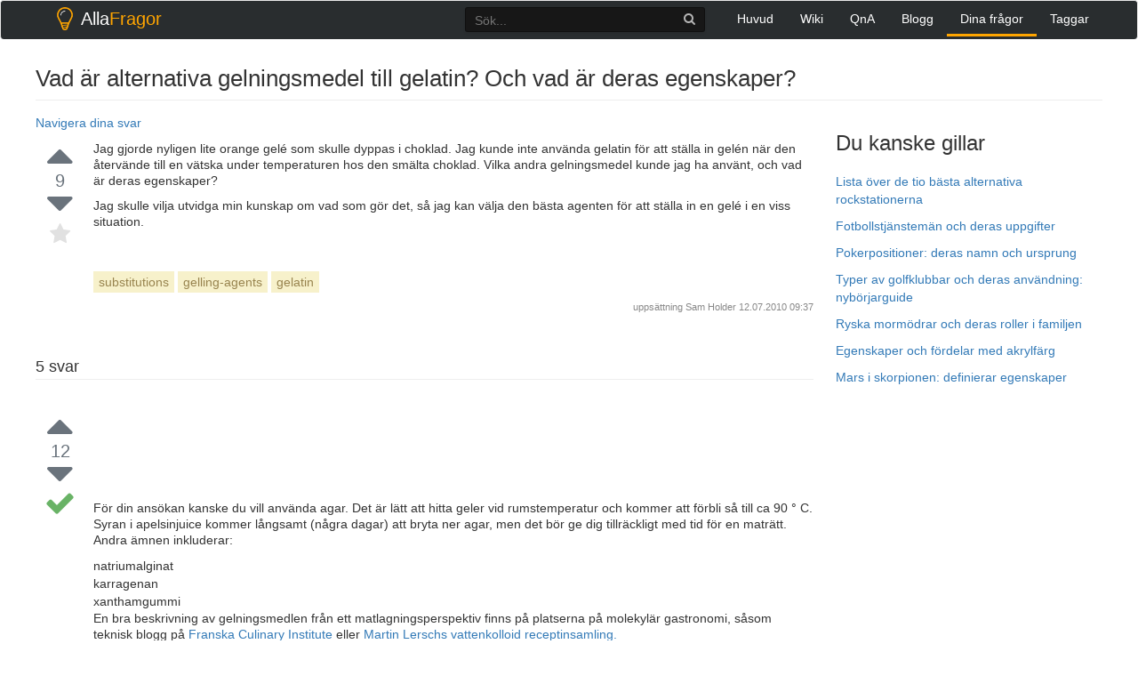

--- FILE ---
content_type: text/html; charset=UTF-8
request_url: https://allafragor.com/questions/353/vad-ar-alternativa-gelningsmedel-till-gelatin-och-vad-ar-der
body_size: 5401
content:
<!DOCTYPE html>
<head itemscope itemtype="http://schema.org/WebSite">
    <meta charset="UTF-8">
    <meta http-equiv="X-UA-Compatible" content="IE=edge">
    <meta name="viewport" content="width=device-width, initial-scale=1, maximum-scale=1, user-scalable=no">
    <meta name="theme-color" content="#ffffff" />
    <meta name="csrf-param" content="_csrf-frontend">
    <meta name="csrf-token" content="JW6DQ_j7fuguKO9KvF5jsU7Hk1UaJRTx3YcPm_UebIpvILcJvbcnhkhKnXzODAfbL4rjOHVVU9yV5WjiuG48-Q==">
    <title>Vad är alternativa gelningsmedel till gelatin? Och vad är deras egenskaper? - AllaFragor</title>
    <link href="/assets/aef0e42a/css/bootstrap.css" rel="stylesheet">
<link href="/assets/67c5264c/css/font-awesome.min.css" rel="stylesheet">
<link href="/css/prettify.css" rel="stylesheet">
<link href="/css/site.css" rel="stylesheet">    <script>
        window.__gcse = {
            callback: function() {
                $('#___gcse_0 .gsc-clear-button').remove();
                $('#___gcse_0 .gsc-search-button').remove();
                $('#___gcse_0 .gsib_b').remove();
                $('#___gcse_0 .gsc-input input').attr('placeholder', 'Sök...');
            }
        };
        (function() {
            var cx = '009917237771914848867:hsrqlkxs-mk';
            var gcse = document.createElement('script');
            gcse.type = 'text/javascript';
            gcse.async = true;
            gcse.src = 'https://cse.google.com/cse.js?cx=' + cx;
            var s = document.getElementsByTagName('script')[0];
            s.parentNode.insertBefore(gcse, s);
        })();
    </script>

    <script type="text/javascript">
        new Image().src = "//counter.yadro.ru/hit?r"+
        escape(document.referrer)+((typeof(screen)=="undefined")?"":
        ";s"+screen.width+"*"+screen.height+"*"+(screen.colorDepth?
        screen.colorDepth:screen.pixelDepth))+";u"+escape(document.URL)+
        ";h"+escape(document.title.substring(0,150))+
        ";"+Math.random();</script>
        
</head>
<body onload="prettyPrint()">

<div class="wrap">
    <nav id="w0" class="navbar navbar-default"><div class="container"><div class="navbar-header"><button type="button" class="navbar-toggle" data-toggle="collapse" data-target="#w0-collapse"><span class="sr-only">Toggle navigation</span>
<span class="icon-bar"></span>
<span class="icon-bar"></span>
<span class="icon-bar"></span></button></div><div id="w0-collapse" class="collapse navbar-collapse"><a class="navbar-brand" href="/"><div class="name"><img src="/logo.png"/>Alla<span class="cl-orange">Fragor</span></div></a><ul id="w1" class="navbar-nav navbar-right nav"><li><a href="/">Huvud</a></li>
<li><a href="/wiki">Wiki</a></li>
<li><a href="/qna">QnA</a></li>
<li><a href="/blog">Blogg</a></li>
<li class="active"><a href="/questions">Dina frågor</a></li>
<li><a href="/tags">Taggar</a></li></ul><div class="search">
                <gcse:searchbox-only resultsUrl="/s.html" filter="0" sort_by=""></gcse:searchbox-only>
          </div></div></div></nav>
    <div class="container">
                        


<script data-ad-client="ca-pub-5583079849267138" async src="https://pagead2.googlesyndication.com/pagead/js/adsbygoogle.js"></script>

<div class="m-t-10" itemscope="" itemtype="http://schema.org/Question">
    <div class="question-header">
        <h1 itemprop="name">Vad är alternativa gelningsmedel till gelatin? Och vad är deras egenskaper?</h1>
    </div>

    <div class="col-sm-9" style="padding-bottom:10px">
    <div class="row">
        <a data-toggle="collapse" data-target="#navig" href="#">Navigera dina svar</a> 

        <div id="navig" class="collapse">

                                                <a href="#735">#1 från  (12 röster)</a> <br>                            <a href="#7911">#2 från  (4 röster)</a> <br>                            <a href="#753">#3 från  (3 röster)</a> <br>                            <a href="#731">#4 från  (2 röster)</a> <br>                            <a href="#727">#5 från  (1 röster)</a> <br>             
         
        </div>
    </div>
    </div>

    <div class="col-sm-3 pull-right">
        <div class="row hidden-xs right-col sidebar">


                            <h3>Du kanske gillar</h3>

                <ul>
                                    <li style="margin-bottom:10px"><a href="https://allafragor.com/blog/lista-over-de-tio-basta-alternativa-rockstationerna/">Lista över de tio bästa alternativa rockstationerna</a></li>  
                                    <li style="margin-bottom:10px"><a href="https://allafragor.com/blog/fotbollstjansteman-och-deras-uppgifter/">Fotbollstjänstemän och deras uppgifter</a></li>  
                                    <li style="margin-bottom:10px"><a href="https://allafragor.com/blog/pokerpositioner-deras-namn-och-ursprung/">Pokerpositioner: deras namn och ursprung</a></li>  
                                    <li style="margin-bottom:10px"><a href="https://allafragor.com/blog/typer-av-golfklubbar-och-deras-anvandning-nyborjarguide/">Typer av golfklubbar och deras användning: nybörjarguide</a></li>  
                                    <li style="margin-bottom:10px"><a href="https://allafragor.com/blog/ryska-mormodrar-och-deras-roller-i-familjen/">Ryska mormödrar och deras roller i familjen</a></li>  
                                    <li style="margin-bottom:10px"><a href="https://allafragor.com/blog/egenskaper-och-fordelar-med-akrylfarg/">Egenskaper och fördelar med akrylfärg</a></li>  
                                    <li style="margin-bottom:10px"><a href="https://allafragor.com/blog/?p=13397">Mars i skorpionen: definierar egenskaper</a></li>  
                                </ul>

             
            <!--  -->
            <div class="awrap" style="top: 16px; opacity: 1;">
                <ins class="adsbygoogle" style="display:inline-block;width:300px;height:600px;margin-top: -5px;" data-ad-client="ca-pub-5583079849267138" data-ad-slot="5348765921">
                </ins>
            </div>
             <script>
                (adsbygoogle = window.adsbygoogle || []).push({});
                document.addEventListener('DOMContentLoaded', function(){
                    var awrap = $('.awrap');
                    setTimeout(function(){
                        awrap.fadeIn();
                        awrap.animate({opacity: 1}, 200);
                    }, 2000);
                    $(window).on('scroll', function () {
                       /* if ($(window).scrollTop() >= 209 && $(window).scrollTop() <= 2000) {
                            awrap.css({position : 'fixed'});
                            awrap.css({"margin-top" : '0px'})
                        } else {
                            awrap.css({position : 'initial'});
                            if ($(window).scrollTop() >= 2000) {
                                awrap.css({"margin-top" : '1797px'});
                            }
                        }*/
                    });
                });
            </script>
            <!--  -->
        </div>
    </div>

    <div class="col-sm-9 main-col">
        <div class="row question">
            <div class="left-row">
                <div class="votes">
                    <i class="fa fa-caret-up vote"></i>
                    <div class="vote-count" itemprop="upvoteCount">9</div>
                    <i class="fa fa-caret-down vote"></i>
                    <i class="fa fa-star star"></i>
                </div>
            </div>
            <div class="question-row">
                <div class="question-text">
                    <div class="description" itemprop="text">
                        <div class="eftertext" itemprop="text">

<p> Jag gjorde nyligen lite orange gelé som skulle dyppas i choklad. Jag kunde inte använda gelatin för att ställa in gelén när den återvände till en vätska under temperaturen hos den smälta choklad. Vilka andra gelningsmedel kunde jag ha använt, och vad är deras egenskaper? </P>

<p> Jag skulle vilja utvidga min kunskap om vad som gör det, så jag kan välja den bästa agenten för att ställa in en gelé i en viss situation. </p>
    </Div>                    </div>
                                            <div class="tags">
                                                            <a href="/tags/tag/substitutions" class="tag" title="visa frågor med tagg 'substitutions'" rel="tag">substitutions</a>
                                                            <a href="/tags/tag/gelling-agents" class="tag" title="visa frågor med tagg 'gelling-agents'" rel="tag">gelling-agents</a>
                                                            <a href="/tags/tag/gelatin" class="tag" title="visa frågor med tagg 'gelatin'" rel="tag">gelatin</a>
                                                    </div>
                                        <div class="clearfix"></div>
                    <div class="action-time">
                        uppsättning <a href="#" rel="noopener" target="_blank">Sam Holder</a>
                        <span class="relativetime"> 12.07.2010  09:37</span>
                    </div>
                    
                </div>
            </div>
        </div>

        <div class="row answers" id="answers">
            <div class="answers-header">
                <h2 class="pull-left"><span itemprop="answerCount">5</span> svar</h2>
                <div class="clearfix"></div>
            </div>
            <div class="answer-pager">
                            </div>

            
                                                                                                <div class="answer" id="735" itemscope="" itemtype="http://schema.org/Answer" itemprop="acceptedAnswer">
                            <div class="left-row">
                                <div class="votes">
                                    <i class="fa fa-caret-up vote"></i>
                                    <div class="vote-count" itemprop="upvoteCount">12</div>
                                    <i class="fa fa-caret-down vote"></i>
                                    <i class="fa fa-check accepted"></i>
                                </div>
                            </div>
                            <div class="answer-row">
                                <div class="answer-text">
                                    <div class="description" itemprop="text">
                                        <? if ($answer_counter == 1): ?>
                                            <!-- responsive_default -->
                                            <ins class="adsbygoogle"
                                                 style="display:block;margin-bottom: 10px;"
                                                 data-ad-client="ca-pub-5583079849267138"
                                                 data-ad-slot="5996704405"
                                                 data-ad-format="horizontal"
                                                 data-full-width-responsive="true"></ins>
                                            <script> 
                                            (adsbygoogle = window.adsbygoogle || []).push({});
                                            </script>
                                        <? endif; ?>
                                        <div class="eftertext" itemprop="text">
<p> För din ansökan kanske du vill använda agar. Det är lätt att hitta geler vid rumstemperatur och kommer att förbli så till ca 90 ° C. Syran i apelsinjuice kommer långsamt (några dagar) att bryta ner agar, men det bör ge dig tillräckligt med tid för en maträtt. Andra ämnen inkluderar: </p>

<Ul>
<li> natriumalginat </li>
<Li> karragenan </li>
<li> xanthamgummi </li>
</Ul>
<p> En bra beskrivning av gelningsmedlen från ett matlagningsperspektiv finns på platserna på molekylär gastronomi, såsom teknisk blogg på <a href="http://cookingissues.wordpress.com/primers/hydrocolloids-primer/ "> Franska Culinary Institute </a> eller <a href="http://blog.khymos.org/2010/05/04/update-texture-version-2-3/"> Martin Lerschs vattenkolloid receptinsamling. </a> </p>
    </Div>                                    </div>
                                    <div class="action-time">
                                        svaret ges <a href="#" rel="noopener" target="_blank"></a>
                                        <span title="735" class="relativetime"> 12.07.2010  11:47</span>
                                    </div>
                                    
                                </div>
                            </div>
                        </div>
                                                                                                                                                                                                

                                                                                                                                    <div class="answer" id="7911" itemscope="" itemtype="http://schema.org/Answer">
                            <div class="left-row">
                                <div class="votes">
                                    <i class="fa fa-caret-up vote"></i>
                                    <div class="vote-count" itemprop="upvoteCount">4</div>
                                    <i class="fa fa-caret-down vote"></i>
                                </div>
                            </div>
                            <div class="answer-row">
                                <div class="answer-text">
                                    <div class="description" itemprop="text">

                                        <div>
                                                                                 </div>
                                        
                                        <div class="eftertext" itemprop="text">
<p> Majsstärkelse sätter sur frukt till en mjuk gelé, men det kommer att bli väldigt mjuk vid höga temperaturer. Om du belägger söta mögel med choklad och kyler dem väl, kan du fylla dem ganska framgångsrikt med kylda men ännu inte inställda geléer. </P>
    </Div>                                    </div>
                                    <div class="action-time">
                                        svaret ges
                                                                                                                                                                    <span title="7911" class="relativetime"> 07.10.2010  13:13</span>
                                    </div>
                                    
                                </div>
                            </div>
                        </div>
                                                                                                        <div class="answer" id="753" itemscope="" itemtype="http://schema.org/Answer">
                            <div class="left-row">
                                <div class="votes">
                                    <i class="fa fa-caret-up vote"></i>
                                    <div class="vote-count" itemprop="upvoteCount">3</div>
                                    <i class="fa fa-caret-down vote"></i>
                                </div>
                            </div>
                            <div class="answer-row">
                                <div class="answer-text">
                                    <div class="description" itemprop="text">

                                        <div>
                                                                                 </div>
                                        
                                        <div class="eftertext" itemprop="text">
<p> Du kan försöka modifierad tapiokastärkelse, om du kan värma basen av geléen nog för att ställa in stärkelsen. Jag har bara använt den vanliga formen, men behandlingen av "modifierad" tapioka ska förbli stabil vid temperaturen (någonstans nära 50 ° C). </P>

<p> Jag är inte säker på hur väl tapioka hanterar syror (vilket "orange gelé" kan vara); Jag vet att agar har problem med syra. </P>

<p> För en lista och beskrivning av alternativa gelningsmedel, se <a href="http://www.foodsubs.com/ThickenGelatins.html"> Cooks Thesaurus: Gelatins </a> (och möjligen <a href="http://www.foodsubs.com/ThickenStarch.html">Starch Thickeners </a>) </p>
    </Div>                                    </div>
                                    <div class="action-time">
                                        svaret ges
                                                                                                                                                                    <span title="753" class="relativetime"> 12.07.2010  16:18</span>
                                    </div>
                                    
                                </div>
                            </div>
                        </div>
                                                                                                        <div class="answer" id="731" itemscope="" itemtype="http://schema.org/Answer">
                            <div class="left-row">
                                <div class="votes">
                                    <i class="fa fa-caret-up vote"></i>
                                    <div class="vote-count" itemprop="upvoteCount">2</div>
                                    <i class="fa fa-caret-down vote"></i>
                                </div>
                            </div>
                            <div class="answer-row">
                                <div class="answer-text">
                                    <div class="description" itemprop="text">

                                        <div>
                                                                                 </div>
                                        
                                        <div class="eftertext" itemprop="text">
<p> De enda jag känner till är "</p>

<Ul>
<li> Bladgelatin - tillverkad av animaliskt protein </li>
<li> Pulveriserad gelatin - tillverkad av animaliskt protein </li>
<li> Agaragar - gjord av tång </li>
<li> Arrowroot - gjord av växtmaterial </li>
<li> Pektin - gjord av växtmaterial </li>
</Ul>
<p> Vilket som helst av ovanstående är lämpligt för att göra en mängd olika föremål. såsom sylt, gelé, marmelader etc. Graden av "fasthet" hos produkten är relaterad till mängden gelningsmedel till mängden vatten. </P>
    </Div>                                    </div>
                                    <div class="action-time">
                                        svaret ges
                                                                                                                                                                    <span title="731" class="relativetime"> 12.07.2010  10:37</span>
                                    </div>
                                    
                                </div>
                            </div>
                        </div>
                                                                                                        <div class="answer" id="727" itemscope="" itemtype="http://schema.org/Answer">
                            <div class="left-row">
                                <div class="votes">
                                    <i class="fa fa-caret-up vote"></i>
                                    <div class="vote-count" itemprop="upvoteCount">1</div>
                                    <i class="fa fa-caret-down vote"></i>
                                </div>
                            </div>
                            <div class="answer-row">
                                <div class="answer-text">
                                    <div class="description" itemprop="text">

                                        <div>
                                                                                 </div>
                                        
                                        <div class="eftertext" itemprop="text">
<p> Jag har inte använt det, men jag har hört att agar-agar kan användas för att stelna heta saker. </p>
    </Div>                                    </div>
                                    <div class="action-time">
                                        svaret ges
                                                                                                                                                                    <span title="727" class="relativetime"> 12.07.2010  10:07</span>
                                    </div>
                                    
                                </div>
                            </div>
                        </div>
                                                            <div class="answer-pager">
                            </div>
        </div>

                    <div class="row bottom-notice">
                <p>Läs andra frågor om taggar
                                            <a href="/tags/tag/substitutions" class="tag" title="visa frågor med tagg 'substitutions'" rel="tag">substitutions</a>
                                            <a href="/tags/tag/gelling-agents" class="tag" title="visa frågor med tagg 'gelling-agents'" rel="tag">gelling-agents</a>
                                            <a href="/tags/tag/gelatin" class="tag" title="visa frågor med tagg 'gelatin'" rel="tag">gelatin</a>
                    
                    <a class="tag" href="https://allafragor.com/blog/category/karlek-och-kompatibilitet/">Kärlek och kompatibilitet</a>  

                    <a class="tag" href="https://allafragor.com/blog/category/skor/">Skor</a>  

                    <a class="tag" href="https://allafragor.com/blog/category/gear/">Gear</a>  

                    <a class="tag" href="https://allafragor.com/blog/category/12-stjarntecken/">12 Stjärntecken</a>  

                    <a class="tag" href="https://allafragor.com/blog/category/grunderna/">Grunderna</a>  
                </p>
            </div>
        

         <div class="row">
                            <a href="/questions/352/traveling-till-ecuador-med-layover-i-panama-behover-jag-yell">Traveling till Ecuador med layover i Panama. Behöver jag Yellow Fever-vaccin?</a>
                                        <a href="/questions/354/how-att-passa-4-rigid-aluminiumkanalventil-i-vaggarna-nar-de">How att passa 4 "rigid aluminiumkanalventil i väggarna när det finns en vinkelstöd?</a>
                    </div>

        <div class="row">
                        
        </div>
    </div>
</div>
    </div>
</div>

<footer class="footer">
    <div class="container">
        <div class="pull-left">
            <div class="license">
                användarbidrag licensierat under <a href="https://creativecommons.org/licenses/by-sa/3.0/" rel="nofollow license">cc by-sa 3.0</a>
                med tillskrivning krävs.
            </div>
        </div>

        <div class="pull-right logo">

             <a href="/blog/">
            
                <div class="name">Blogg</span></div>
            </a>
           <!--  <a href="#">
                <div class="name">Alla<span class="cl-orange">Fragor</span></div>
            </a> -->
        </div>
    </div>
</footer>



<script src="/assets/b02b9dcd/jquery.js"></script>
<script src="/assets/4799ad57/yii.js"></script>
<script src="/js/code-prettify/prettify.js"></script>
<script src="/js/site.js"></script>
<script src="/assets/aef0e42a/js/bootstrap.js"></script><script defer src="https://static.cloudflareinsights.com/beacon.min.js/vcd15cbe7772f49c399c6a5babf22c1241717689176015" integrity="sha512-ZpsOmlRQV6y907TI0dKBHq9Md29nnaEIPlkf84rnaERnq6zvWvPUqr2ft8M1aS28oN72PdrCzSjY4U6VaAw1EQ==" data-cf-beacon='{"version":"2024.11.0","token":"97729ac7a11846089d422cda6be67889","r":1,"server_timing":{"name":{"cfCacheStatus":true,"cfEdge":true,"cfExtPri":true,"cfL4":true,"cfOrigin":true,"cfSpeedBrain":true},"location_startswith":null}}' crossorigin="anonymous"></script>
</body>
</html>
<!-- 0.022979021072388 -->

--- FILE ---
content_type: text/html; charset=utf-8
request_url: https://www.google.com/recaptcha/api2/aframe
body_size: 115
content:
<!DOCTYPE HTML><html><head><meta http-equiv="content-type" content="text/html; charset=UTF-8"></head><body><script nonce="SAuGf0d8ehDKGqexWSW8Jw">/** Anti-fraud and anti-abuse applications only. See google.com/recaptcha */ try{var clients={'sodar':'https://pagead2.googlesyndication.com/pagead/sodar?'};window.addEventListener("message",function(a){try{if(a.source===window.parent){var b=JSON.parse(a.data);var c=clients[b['id']];if(c){var d=document.createElement('img');d.src=c+b['params']+'&rc='+(localStorage.getItem("rc::a")?sessionStorage.getItem("rc::b"):"");window.document.body.appendChild(d);sessionStorage.setItem("rc::e",parseInt(sessionStorage.getItem("rc::e")||0)+1);localStorage.setItem("rc::h",'1769985610725');}}}catch(b){}});window.parent.postMessage("_grecaptcha_ready", "*");}catch(b){}</script></body></html>